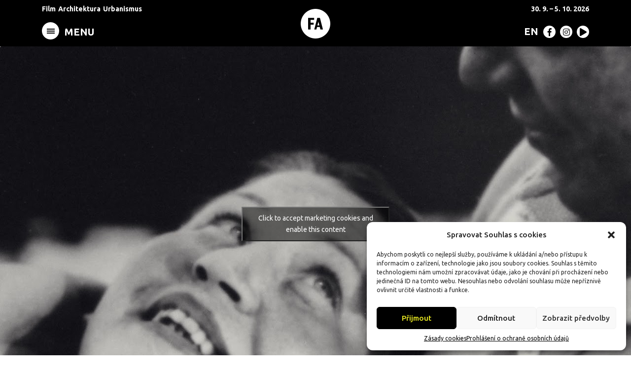

--- FILE ---
content_type: text/html; charset=UTF-8
request_url: https://filmarchitektura.cz/program/aalto/
body_size: 12792
content:
<!DOCTYPE html>
<html xmlns="http://www.w3.org/1999/xhtml" xml:lang="cs" lang="cs">
<head>
	<meta charset="utf-8">
	<meta http-equiv="x-ua-compatible" content="ie=edge">
	<meta name="viewport" content="width=device-width, initial-scale=1">
	<meta name="description" content="">
	<meta name="author" content="Tomáš Potěšil / www.potesil.com">
	<meta name="url" content="http://www.filmarchitektura.cz">
	<title>Aalto &#8212; Festival Film a architektura</title>
	<link rel="apple-touch-icon" sizes="180x180" href="https://filmarchitektura.cz/wp-content/themes/film-architektura/img/apple-touch-icon.png">
	<link rel="icon" type="image/png" sizes="32x32" href="https://filmarchitektura.cz/wp-content/themes/film-architektura/img/favicon-32x32.png">
	<link rel="icon" type="image/png" sizes="16x16" href="https://filmarchitektura.cz/wp-content/themes/film-architektura/img/favicon-16x16.png">
	<link rel="manifest" href="https://filmarchitektura.cz/wp-content/themes/film-architektura/img/site.webmanifest">
	<link rel="stylesheet" href="https://filmarchitektura.cz/wp-content/themes/film-architektura/css/bootstrap.min.css">
	<link rel="stylesheet" href="https://filmarchitektura.cz/wp-content/themes/film-architektura/css/slick.css">
	<link rel="stylesheet" href="https://filmarchitektura.cz/wp-content/themes/film-architektura/css/slick-theme.css">
	<link rel="stylesheet" href="https://filmarchitektura.cz/wp-content/themes/film-architektura/css/chocolat.css">
	<link rel="stylesheet" href="https://filmarchitektura.cz/wp-content/themes/film-architektura/css/addtohomescreen.css">
	<link rel="stylesheet" href="https://use.fontawesome.com/releases/v5.1.1/css/all.css" integrity="sha384-O8whS3fhG2OnA5Kas0Y9l3cfpmYjapjI0E4theH4iuMD+pLhbf6JI0jIMfYcK3yZ" crossorigin="anonymous">
	<link rel="stylesheet" href="https://filmarchitektura.cz/wp-content/themes/film-architektura/style.css">
	<meta name='robots' content='index, follow, max-image-preview:large, max-snippet:-1, max-video-preview:-1' />
	<style>img:is([sizes="auto" i], [sizes^="auto," i]) { contain-intrinsic-size: 3000px 1500px }</style>
	<link rel="alternate" hreflang="cs" href="https://filmarchitektura.cz/program/aalto/" />
<link rel="alternate" hreflang="en" href="https://filmarchitektura.cz/en/program/aalto/" />
<link rel="alternate" hreflang="x-default" href="https://filmarchitektura.cz/program/aalto/" />
<script type="text/javascript">function rgmkInitGoogleMaps(){window.rgmkGoogleMapsCallback=true;try{jQuery(document).trigger("rgmkGoogleMapsLoad")}catch(err){}}</script>
	<!-- This site is optimized with the Yoast SEO plugin v26.3 - https://yoast.com/wordpress/plugins/seo/ -->
	<link rel="canonical" href="https://filmarchitektura.cz/program/aalto/" />
	<meta property="og:locale" content="cs_CZ" />
	<meta property="og:type" content="article" />
	<meta property="og:title" content="Aalto &#8212; Festival Film a architektura" />
	<meta property="og:description" content="St 30/09/2020 - St 07/10/2020 @ Celý den - Nejnovější film o legendě moderní architektury. Alvar Aalto společně se svou ženou, kreativní partnerkou a architektkou Aino Aalto budoval nelehkou, ale důležitou cestu k moderní podobě architektonické krajiny. Z tohoto láskyplného spojení vzájemné inspirace vznikly po celém světě ikonické budovy specifické svými organickými tvary a přírodními materiály, které obdivujeme dodnes. Snímek bude uveden krátkou přednáškou [...]" />
	<meta property="og:url" content="https://filmarchitektura.cz/program/aalto/" />
	<meta property="og:site_name" content="Festival Film a architektura" />
	<meta property="article:publisher" content="https://www.facebook.com/www.denarchitektury.cz/" />
	<meta property="article:modified_time" content="2023-02-02T15:56:27+00:00" />
	<meta property="og:image" content="https://filmarchitektura.cz/wp-content/uploads/2020/08/aalto_2.jpg" />
	<meta property="og:image:width" content="1000" />
	<meta property="og:image:height" content="1333" />
	<meta property="og:image:type" content="image/jpeg" />
	<meta name="twitter:card" content="summary_large_image" />
	<meta name="twitter:label1" content="Odhadovaná doba čtení" />
	<meta name="twitter:data1" content="1 minuta" />
	<script type="application/ld+json" class="yoast-schema-graph">{"@context":"https://schema.org","@graph":[{"@type":"WebPage","@id":"https://filmarchitektura.cz/program/aalto/","url":"https://filmarchitektura.cz/program/aalto/","name":"Aalto &#8212; Festival Film a architektura","isPartOf":{"@id":"https://filmarchitektura.cz/#website"},"primaryImageOfPage":{"@id":"https://filmarchitektura.cz/program/aalto/#primaryimage"},"image":{"@id":"https://filmarchitektura.cz/program/aalto/#primaryimage"},"thumbnailUrl":"https://filmarchitektura.cz/wp-content/uploads/2020/08/aalto_2.jpg","datePublished":"2020-08-18T22:09:56+00:00","dateModified":"2023-02-02T15:56:27+00:00","breadcrumb":{"@id":"https://filmarchitektura.cz/program/aalto/#breadcrumb"},"inLanguage":"cs","potentialAction":[{"@type":"ReadAction","target":["https://filmarchitektura.cz/program/aalto/"]}]},{"@type":"ImageObject","inLanguage":"cs","@id":"https://filmarchitektura.cz/program/aalto/#primaryimage","url":"https://filmarchitektura.cz/wp-content/uploads/2020/08/aalto_2.jpg","contentUrl":"https://filmarchitektura.cz/wp-content/uploads/2020/08/aalto_2.jpg","width":"1000","height":"1333"},{"@type":"BreadcrumbList","@id":"https://filmarchitektura.cz/program/aalto/#breadcrumb","itemListElement":[{"@type":"ListItem","position":1,"name":"Domů","item":"https://filmarchitektura.cz/"},{"@type":"ListItem","position":2,"name":"Aalto"}]},{"@type":"WebSite","@id":"https://filmarchitektura.cz/#website","url":"https://filmarchitektura.cz/","name":"Festival Film a architektura","description":"30. 9. – 5. 10. 2026","potentialAction":[{"@type":"SearchAction","target":{"@type":"EntryPoint","urlTemplate":"https://filmarchitektura.cz/?s={search_term_string}"},"query-input":{"@type":"PropertyValueSpecification","valueRequired":true,"valueName":"search_term_string"}}],"inLanguage":"cs"}]}</script>
	<!-- / Yoast SEO plugin. -->


<link rel='stylesheet' id='wp-block-library-css' href='https://filmarchitektura.cz/wp-includes/css/dist/block-library/style.min.css' type='text/css' media='all' />
<style id='classic-theme-styles-inline-css' type='text/css'>
/*! This file is auto-generated */
.wp-block-button__link{color:#fff;background-color:#32373c;border-radius:9999px;box-shadow:none;text-decoration:none;padding:calc(.667em + 2px) calc(1.333em + 2px);font-size:1.125em}.wp-block-file__button{background:#32373c;color:#fff;text-decoration:none}
</style>
<style id='global-styles-inline-css' type='text/css'>
:root{--wp--preset--aspect-ratio--square: 1;--wp--preset--aspect-ratio--4-3: 4/3;--wp--preset--aspect-ratio--3-4: 3/4;--wp--preset--aspect-ratio--3-2: 3/2;--wp--preset--aspect-ratio--2-3: 2/3;--wp--preset--aspect-ratio--16-9: 16/9;--wp--preset--aspect-ratio--9-16: 9/16;--wp--preset--color--black: #000000;--wp--preset--color--cyan-bluish-gray: #abb8c3;--wp--preset--color--white: #ffffff;--wp--preset--color--pale-pink: #f78da7;--wp--preset--color--vivid-red: #cf2e2e;--wp--preset--color--luminous-vivid-orange: #ff6900;--wp--preset--color--luminous-vivid-amber: #fcb900;--wp--preset--color--light-green-cyan: #7bdcb5;--wp--preset--color--vivid-green-cyan: #00d084;--wp--preset--color--pale-cyan-blue: #8ed1fc;--wp--preset--color--vivid-cyan-blue: #0693e3;--wp--preset--color--vivid-purple: #9b51e0;--wp--preset--gradient--vivid-cyan-blue-to-vivid-purple: linear-gradient(135deg,rgba(6,147,227,1) 0%,rgb(155,81,224) 100%);--wp--preset--gradient--light-green-cyan-to-vivid-green-cyan: linear-gradient(135deg,rgb(122,220,180) 0%,rgb(0,208,130) 100%);--wp--preset--gradient--luminous-vivid-amber-to-luminous-vivid-orange: linear-gradient(135deg,rgba(252,185,0,1) 0%,rgba(255,105,0,1) 100%);--wp--preset--gradient--luminous-vivid-orange-to-vivid-red: linear-gradient(135deg,rgba(255,105,0,1) 0%,rgb(207,46,46) 100%);--wp--preset--gradient--very-light-gray-to-cyan-bluish-gray: linear-gradient(135deg,rgb(238,238,238) 0%,rgb(169,184,195) 100%);--wp--preset--gradient--cool-to-warm-spectrum: linear-gradient(135deg,rgb(74,234,220) 0%,rgb(151,120,209) 20%,rgb(207,42,186) 40%,rgb(238,44,130) 60%,rgb(251,105,98) 80%,rgb(254,248,76) 100%);--wp--preset--gradient--blush-light-purple: linear-gradient(135deg,rgb(255,206,236) 0%,rgb(152,150,240) 100%);--wp--preset--gradient--blush-bordeaux: linear-gradient(135deg,rgb(254,205,165) 0%,rgb(254,45,45) 50%,rgb(107,0,62) 100%);--wp--preset--gradient--luminous-dusk: linear-gradient(135deg,rgb(255,203,112) 0%,rgb(199,81,192) 50%,rgb(65,88,208) 100%);--wp--preset--gradient--pale-ocean: linear-gradient(135deg,rgb(255,245,203) 0%,rgb(182,227,212) 50%,rgb(51,167,181) 100%);--wp--preset--gradient--electric-grass: linear-gradient(135deg,rgb(202,248,128) 0%,rgb(113,206,126) 100%);--wp--preset--gradient--midnight: linear-gradient(135deg,rgb(2,3,129) 0%,rgb(40,116,252) 100%);--wp--preset--font-size--small: 13px;--wp--preset--font-size--medium: 20px;--wp--preset--font-size--large: 36px;--wp--preset--font-size--x-large: 42px;--wp--preset--spacing--20: 0.44rem;--wp--preset--spacing--30: 0.67rem;--wp--preset--spacing--40: 1rem;--wp--preset--spacing--50: 1.5rem;--wp--preset--spacing--60: 2.25rem;--wp--preset--spacing--70: 3.38rem;--wp--preset--spacing--80: 5.06rem;--wp--preset--shadow--natural: 6px 6px 9px rgba(0, 0, 0, 0.2);--wp--preset--shadow--deep: 12px 12px 50px rgba(0, 0, 0, 0.4);--wp--preset--shadow--sharp: 6px 6px 0px rgba(0, 0, 0, 0.2);--wp--preset--shadow--outlined: 6px 6px 0px -3px rgba(255, 255, 255, 1), 6px 6px rgba(0, 0, 0, 1);--wp--preset--shadow--crisp: 6px 6px 0px rgba(0, 0, 0, 1);}:where(.is-layout-flex){gap: 0.5em;}:where(.is-layout-grid){gap: 0.5em;}body .is-layout-flex{display: flex;}.is-layout-flex{flex-wrap: wrap;align-items: center;}.is-layout-flex > :is(*, div){margin: 0;}body .is-layout-grid{display: grid;}.is-layout-grid > :is(*, div){margin: 0;}:where(.wp-block-columns.is-layout-flex){gap: 2em;}:where(.wp-block-columns.is-layout-grid){gap: 2em;}:where(.wp-block-post-template.is-layout-flex){gap: 1.25em;}:where(.wp-block-post-template.is-layout-grid){gap: 1.25em;}.has-black-color{color: var(--wp--preset--color--black) !important;}.has-cyan-bluish-gray-color{color: var(--wp--preset--color--cyan-bluish-gray) !important;}.has-white-color{color: var(--wp--preset--color--white) !important;}.has-pale-pink-color{color: var(--wp--preset--color--pale-pink) !important;}.has-vivid-red-color{color: var(--wp--preset--color--vivid-red) !important;}.has-luminous-vivid-orange-color{color: var(--wp--preset--color--luminous-vivid-orange) !important;}.has-luminous-vivid-amber-color{color: var(--wp--preset--color--luminous-vivid-amber) !important;}.has-light-green-cyan-color{color: var(--wp--preset--color--light-green-cyan) !important;}.has-vivid-green-cyan-color{color: var(--wp--preset--color--vivid-green-cyan) !important;}.has-pale-cyan-blue-color{color: var(--wp--preset--color--pale-cyan-blue) !important;}.has-vivid-cyan-blue-color{color: var(--wp--preset--color--vivid-cyan-blue) !important;}.has-vivid-purple-color{color: var(--wp--preset--color--vivid-purple) !important;}.has-black-background-color{background-color: var(--wp--preset--color--black) !important;}.has-cyan-bluish-gray-background-color{background-color: var(--wp--preset--color--cyan-bluish-gray) !important;}.has-white-background-color{background-color: var(--wp--preset--color--white) !important;}.has-pale-pink-background-color{background-color: var(--wp--preset--color--pale-pink) !important;}.has-vivid-red-background-color{background-color: var(--wp--preset--color--vivid-red) !important;}.has-luminous-vivid-orange-background-color{background-color: var(--wp--preset--color--luminous-vivid-orange) !important;}.has-luminous-vivid-amber-background-color{background-color: var(--wp--preset--color--luminous-vivid-amber) !important;}.has-light-green-cyan-background-color{background-color: var(--wp--preset--color--light-green-cyan) !important;}.has-vivid-green-cyan-background-color{background-color: var(--wp--preset--color--vivid-green-cyan) !important;}.has-pale-cyan-blue-background-color{background-color: var(--wp--preset--color--pale-cyan-blue) !important;}.has-vivid-cyan-blue-background-color{background-color: var(--wp--preset--color--vivid-cyan-blue) !important;}.has-vivid-purple-background-color{background-color: var(--wp--preset--color--vivid-purple) !important;}.has-black-border-color{border-color: var(--wp--preset--color--black) !important;}.has-cyan-bluish-gray-border-color{border-color: var(--wp--preset--color--cyan-bluish-gray) !important;}.has-white-border-color{border-color: var(--wp--preset--color--white) !important;}.has-pale-pink-border-color{border-color: var(--wp--preset--color--pale-pink) !important;}.has-vivid-red-border-color{border-color: var(--wp--preset--color--vivid-red) !important;}.has-luminous-vivid-orange-border-color{border-color: var(--wp--preset--color--luminous-vivid-orange) !important;}.has-luminous-vivid-amber-border-color{border-color: var(--wp--preset--color--luminous-vivid-amber) !important;}.has-light-green-cyan-border-color{border-color: var(--wp--preset--color--light-green-cyan) !important;}.has-vivid-green-cyan-border-color{border-color: var(--wp--preset--color--vivid-green-cyan) !important;}.has-pale-cyan-blue-border-color{border-color: var(--wp--preset--color--pale-cyan-blue) !important;}.has-vivid-cyan-blue-border-color{border-color: var(--wp--preset--color--vivid-cyan-blue) !important;}.has-vivid-purple-border-color{border-color: var(--wp--preset--color--vivid-purple) !important;}.has-vivid-cyan-blue-to-vivid-purple-gradient-background{background: var(--wp--preset--gradient--vivid-cyan-blue-to-vivid-purple) !important;}.has-light-green-cyan-to-vivid-green-cyan-gradient-background{background: var(--wp--preset--gradient--light-green-cyan-to-vivid-green-cyan) !important;}.has-luminous-vivid-amber-to-luminous-vivid-orange-gradient-background{background: var(--wp--preset--gradient--luminous-vivid-amber-to-luminous-vivid-orange) !important;}.has-luminous-vivid-orange-to-vivid-red-gradient-background{background: var(--wp--preset--gradient--luminous-vivid-orange-to-vivid-red) !important;}.has-very-light-gray-to-cyan-bluish-gray-gradient-background{background: var(--wp--preset--gradient--very-light-gray-to-cyan-bluish-gray) !important;}.has-cool-to-warm-spectrum-gradient-background{background: var(--wp--preset--gradient--cool-to-warm-spectrum) !important;}.has-blush-light-purple-gradient-background{background: var(--wp--preset--gradient--blush-light-purple) !important;}.has-blush-bordeaux-gradient-background{background: var(--wp--preset--gradient--blush-bordeaux) !important;}.has-luminous-dusk-gradient-background{background: var(--wp--preset--gradient--luminous-dusk) !important;}.has-pale-ocean-gradient-background{background: var(--wp--preset--gradient--pale-ocean) !important;}.has-electric-grass-gradient-background{background: var(--wp--preset--gradient--electric-grass) !important;}.has-midnight-gradient-background{background: var(--wp--preset--gradient--midnight) !important;}.has-small-font-size{font-size: var(--wp--preset--font-size--small) !important;}.has-medium-font-size{font-size: var(--wp--preset--font-size--medium) !important;}.has-large-font-size{font-size: var(--wp--preset--font-size--large) !important;}.has-x-large-font-size{font-size: var(--wp--preset--font-size--x-large) !important;}
:where(.wp-block-post-template.is-layout-flex){gap: 1.25em;}:where(.wp-block-post-template.is-layout-grid){gap: 1.25em;}
:where(.wp-block-columns.is-layout-flex){gap: 2em;}:where(.wp-block-columns.is-layout-grid){gap: 2em;}
:root :where(.wp-block-pullquote){font-size: 1.5em;line-height: 1.6;}
</style>
<link rel='stylesheet' id='events-manager-css' href='https://filmarchitektura.cz/wp-content/plugins/events-manager/includes/css/events_manager.css' type='text/css' media='all' />
<link rel='stylesheet' id='related-posts-by-taxonomy-css' href='https://filmarchitektura.cz/wp-content/plugins/related-posts-by-taxonomy/includes/assets/css/styles.css' type='text/css' media='all' />
<link rel='stylesheet' id='cmplz-general-css' href='https://filmarchitektura.cz/wp-content/plugins/complianz-gdpr-premium/assets/css/cookieblocker.min.css' type='text/css' media='all' />
<script type="text/javascript" src="https://filmarchitektura.cz/wp-includes/js/jquery/jquery.min.js" id="jquery-core-js"></script>
<script type="text/javascript" src="https://filmarchitektura.cz/wp-includes/js/jquery/jquery-migrate.min.js" id="jquery-migrate-js"></script>
<script type="text/javascript" src="https://filmarchitektura.cz/wp-includes/js/jquery/ui/core.min.js" id="jquery-ui-core-js"></script>
<script type="text/javascript" src="https://filmarchitektura.cz/wp-includes/js/jquery/ui/mouse.min.js" id="jquery-ui-mouse-js"></script>
<script type="text/javascript" src="https://filmarchitektura.cz/wp-includes/js/jquery/ui/sortable.min.js" id="jquery-ui-sortable-js"></script>
<script type="text/javascript" src="https://filmarchitektura.cz/wp-includes/js/jquery/ui/datepicker.min.js" id="jquery-ui-datepicker-js"></script>
<script type="text/javascript" id="jquery-ui-datepicker-js-after">
/* <![CDATA[ */
jQuery(function(jQuery){jQuery.datepicker.setDefaults({"closeText":"Zav\u0159\u00edt","currentText":"Dnes","monthNames":["Leden","\u00danor","B\u0159ezen","Duben","Kv\u011bten","\u010cerven","\u010cervenec","Srpen","Z\u00e1\u0159\u00ed","\u0158\u00edjen","Listopad","Prosinec"],"monthNamesShort":["Led","\u00dano","B\u0159e","Dub","Kv\u011b","\u010cvn","\u010cvc","Srp","Z\u00e1\u0159","\u0158\u00edj","Lis","Pro"],"nextText":"Dal\u0161\u00ed","prevText":"P\u0159edchoz\u00ed","dayNames":["Ned\u011ble","Pond\u011bl\u00ed","\u00dater\u00fd","St\u0159eda","\u010ctvrtek","P\u00e1tek","Sobota"],"dayNamesShort":["Ne","Po","\u00dat","St","\u010ct","P\u00e1","So"],"dayNamesMin":["Ne","Po","\u00dat","St","\u010ct","P\u00e1","So"],"dateFormat":"d.mm.yy","firstDay":1,"isRTL":false});});
/* ]]> */
</script>
<script type="text/javascript" src="https://filmarchitektura.cz/wp-includes/js/jquery/ui/menu.min.js" id="jquery-ui-menu-js"></script>
<script type="text/javascript" src="https://filmarchitektura.cz/wp-includes/js/dist/dom-ready.min.js" id="wp-dom-ready-js"></script>
<script type="text/javascript" src="https://filmarchitektura.cz/wp-includes/js/dist/hooks.min.js" id="wp-hooks-js"></script>
<script type="text/javascript" src="https://filmarchitektura.cz/wp-includes/js/dist/i18n.min.js" id="wp-i18n-js"></script>
<script type="text/javascript" id="wp-i18n-js-after">
/* <![CDATA[ */
wp.i18n.setLocaleData( { 'text direction\u0004ltr': [ 'ltr' ] } );
/* ]]> */
</script>
<script type="text/javascript" id="wp-a11y-js-translations">
/* <![CDATA[ */
( function( domain, translations ) {
	var localeData = translations.locale_data[ domain ] || translations.locale_data.messages;
	localeData[""].domain = domain;
	wp.i18n.setLocaleData( localeData, domain );
} )( "default", {"translation-revision-date":"2025-09-09 08:25:54+0000","generator":"GlotPress\/4.0.1","domain":"messages","locale_data":{"messages":{"":{"domain":"messages","plural-forms":"nplurals=3; plural=(n == 1) ? 0 : ((n >= 2 && n <= 4) ? 1 : 2);","lang":"cs_CZ"},"Notifications":["Ozn\u00e1men\u00ed"]}},"comment":{"reference":"wp-includes\/js\/dist\/a11y.js"}} );
/* ]]> */
</script>
<script type="text/javascript" src="https://filmarchitektura.cz/wp-includes/js/dist/a11y.min.js" id="wp-a11y-js"></script>
<script type="text/javascript" src="https://filmarchitektura.cz/wp-includes/js/jquery/ui/autocomplete.min.js" id="jquery-ui-autocomplete-js"></script>
<script type="text/javascript" src="https://filmarchitektura.cz/wp-includes/js/jquery/ui/resizable.min.js" id="jquery-ui-resizable-js"></script>
<script type="text/javascript" src="https://filmarchitektura.cz/wp-includes/js/jquery/ui/draggable.min.js" id="jquery-ui-draggable-js"></script>
<script type="text/javascript" src="https://filmarchitektura.cz/wp-includes/js/jquery/ui/controlgroup.min.js" id="jquery-ui-controlgroup-js"></script>
<script type="text/javascript" src="https://filmarchitektura.cz/wp-includes/js/jquery/ui/checkboxradio.min.js" id="jquery-ui-checkboxradio-js"></script>
<script type="text/javascript" src="https://filmarchitektura.cz/wp-includes/js/jquery/ui/button.min.js" id="jquery-ui-button-js"></script>
<script type="text/javascript" src="https://filmarchitektura.cz/wp-includes/js/jquery/ui/dialog.min.js" id="jquery-ui-dialog-js"></script>
<script type="text/javascript" id="events-manager-js-extra">
/* <![CDATA[ */
var EM = {"ajaxurl":"https:\/\/filmarchitektura.cz\/wp-admin\/admin-ajax.php?em_lang=cs_CZ&lang=cs","locationajaxurl":"https:\/\/filmarchitektura.cz\/wp-admin\/admin-ajax.php?action=locations_search&em_lang=cs_CZ&lang=cs","firstDay":"1","locale":"cs","dateFormat":"dd.mm.yy","ui_css":"https:\/\/filmarchitektura.cz\/wp-content\/plugins\/events-manager\/includes\/css\/jquery-ui.min.css","show24hours":"1","is_ssl":"1","google_maps_api":"AIzaSyDpPIGCPkNgg8qhI-X_umjTClhSh3UB6j8","bookingInProgress":"Po\u010dkejte pros\u00edm, rezervace je odes\u00edl\u00e1na.","tickets_save":"Ulo\u017eit l\u00edstek\/vstupenku","bookingajaxurl":"https:\/\/filmarchitektura.cz\/wp-admin\/admin-ajax.php?em_lang=cs_CZ&lang=cs","bookings_export_save":"Exportovat rezervace","bookings_settings_save":"Ulo\u017eit nastaven\u00ed","booking_delete":"Jste si jisti smaz\u00e1n\u00edm?","booking_offset":"30","bb_full":"Vyprod\u00e1no","bb_book":"rezervovat","bb_booking":"Rezervuji...","bb_booked":"Rezervace odesl\u00e1no","bb_error":"Rezervace chyba. Zkusit znovu?","bb_cancel":"zru\u0161it","bb_canceling":"Stornuji...","bb_cancelled":"Zru\u0161eno","bb_cancel_error":"Stornov\u00e1n\u00ed chyba. Zkusit znovu?","txt_searching":"Vyhled\u00e1v\u00e1n\u00ed ...","txt_loading":"Na\u010d\u00edt\u00e1n\u00ed\u2026"};
/* ]]> */
</script>
<script type="text/javascript" src="https://filmarchitektura.cz/wp-content/plugins/events-manager/includes/js/events-manager.js" id="events-manager-js"></script>
<script type="text/javascript" id="snazzymaps-js-js-extra">
/* <![CDATA[ */
var SnazzyDataForSnazzyMaps = [];
SnazzyDataForSnazzyMaps={"id":37,"name":"Lunar Landscape","description":"A cool style with inverted lightness. The dark grey-blue water color contrasts well with blacks and greys. Great for dark websites with a bit of color.","url":"https:\/\/snazzymaps.com\/style\/37\/lunar-landscape","imageUrl":"https:\/\/snazzy-maps-cdn.azureedge.net\/assets\/37-lunar-landscape.png?v=20170626074350","json":"[{\"stylers\":[{\"hue\":\"#ff1a00\"},{\"invert_lightness\":true},{\"saturation\":-100},{\"lightness\":33},{\"gamma\":0.5}]},{\"featureType\":\"water\",\"elementType\":\"geometry\",\"stylers\":[{\"color\":\"#2D333C\"}]}]","views":58113,"favorites":302,"createdBy":{"name":"Anonymous","url":null},"createdOn":"2013-11-12T18:14:40.277","tags":["dark","greyscale"],"colors":["black","blue","gray"]};
/* ]]> */
</script>
<script type="text/javascript" src="https://filmarchitektura.cz/wp-content/plugins/snazzy-maps/snazzymaps.js" id="snazzymaps-js-js"></script>
<link rel="https://api.w.org/" href="https://filmarchitektura.cz/wp-json/" /><link rel="EditURI" type="application/rsd+xml" title="RSD" href="https://filmarchitektura.cz/xmlrpc.php?rsd" />
<link rel="alternate" title="oEmbed (JSON)" type="application/json+oembed" href="https://filmarchitektura.cz/wp-json/oembed/1.0/embed?url=https%3A%2F%2Ffilmarchitektura.cz%2Fprogram%2Faalto%2F" />
<link rel="alternate" title="oEmbed (XML)" type="text/xml+oembed" href="https://filmarchitektura.cz/wp-json/oembed/1.0/embed?url=https%3A%2F%2Ffilmarchitektura.cz%2Fprogram%2Faalto%2F&#038;format=xml" />
<meta name="generator" content="WPML ver:4.8.4 stt:9,1;" />
<style>.cmplz-hidden{display:none!important;}</style>	<!-- Global site tag (gtag.js) - Google Analytics -->
<script type="text/plain" data-service="google-analytics" data-category="statistics" async src="https://www.googletagmanager.com/gtag/js?id=UA-148816557-1"></script>
<script>
  window.dataLayer = window.dataLayer || [];
  function gtag(){dataLayer.push(arguments);}
  gtag('js', new Date());

  gtag('config', 'UA-148816557-1');
</script>
<!-- Google tag (gtag.js) --> <script type="text/plain" data-service="google-analytics" data-category="statistics" async src="https://www.googletagmanager.com/gtag/js?id=G-4SPCSD2VY3"></script> <script> window.dataLayer = window.dataLayer || []; function gtag(){dataLayer.push(arguments);} gtag('js', new Date()); gtag('config', 'G-4SPCSD2VY3'); </script>
</head>
<body data-cmplz=1 class="wp-singular event-template-default single single-event postid-1527 wp-theme-film-architektura">
	<header>
		<div class="container">
			<ul class="list-inline page-description">
				<li class="list-inline-item">
					Film				</li>
				<li class="list-inline-item">
					Architektura				</li>
				<li class="list-inline-item">
					Urbanismus				</li>
			</ul>
			<div class="term">
				30. 9. – 5. 10. 2026			</div>
			<div class="clearfix"></div>
			<nav>
				<div class="logo">
					<a href="https://filmarchitektura.cz">
						<img class="logo" src="https://filmarchitektura.cz/wp-content/themes/film-architektura/img/logo-fa.svg" alt="Film a Architektura logo" />
					</a>
				</div>
				<div id="sidebar-open" class="menu toggler">
					<div class="hamburger">
						<span></span>
						<span></span>
						<span></span>
					</div>
				</div>
				<div id="sidebar" class="menu sidenav">
					<div id="sidebar-close" class="toggler">
						<div class="hamburger">
							<span></span>
							<span></span>
						</div>
					</div>
					<ul id="menu-hlavni-navigace" class="navigation list-unstyled"><li id="menu-item-4347" class="menu-item menu-item-type-post_type menu-item-object-page menu-item-home menu-item-4347 nav-item"><a href="https://filmarchitektura.cz/">Úvodní stránka</a></li>
<li id="menu-item-7410" class="menu-item menu-item-type-post_type menu-item-object-page menu-item-7410 nav-item"><a href="https://filmarchitektura.cz/program/">Program</a></li>
<li id="menu-item-4350" class="menu-item menu-item-type-post_type menu-item-object-page menu-item-4350 nav-item"><a href="https://filmarchitektura.cz/festival/o-nas/">O nás</a></li>
<li id="menu-item-4381" class="menu-item menu-item-type-post_type menu-item-object-page menu-item-4381 nav-item"><a href="https://filmarchitektura.cz/festival/pro-media/">Pro média</a></li>
<li id="menu-item-6000" class="menu-item menu-item-type-post_type menu-item-object-page menu-item-6000 nav-item"><a href="https://filmarchitektura.cz/vstupenky-mista/">Vstupenky a místa</a></li>
<li id="menu-item-4352" class="menu-item menu-item-type-post_type menu-item-object-page menu-item-4352 nav-item"><a href="https://filmarchitektura.cz/festival/archiv/">Archiv</a></li>
<li id="menu-item-4353" class="menu-item menu-item-type-post_type menu-item-object-page menu-item-4353 nav-item"><a href="https://filmarchitektura.cz/festival/partneri/">Partneři</a></li>
<li id="menu-item-4354" class="menu-item menu-item-type-post_type menu-item-object-page menu-item-4354 nav-item"><a href="https://filmarchitektura.cz/kontakt/">Kontakt</a></li>
<li id="menu-item-4351" class="menu-item menu-item-type-post_type menu-item-object-page menu-item-4351 nav-item"><a href="https://filmarchitektura.cz/festival/kratke-filmy/">Krátké filmy</a></li>
<li id="menu-item-7043" class="menu-item menu-item-type-post_type menu-item-object-page menu-item-7043 nav-item"><a href="https://filmarchitektura.cz/uvodni-stranka/projekty-podporene-z-financnich-prostredku-evropske-unie/">Financováno Evropskou unií</a></li>
</ul>				</div>
				<div class="tech">
				    
<div class="wpml-ls-statics-footer wpml-ls wpml-ls-legacy-list-horizontal">
	<ul role="menu"><li class="wpml-ls-slot-footer wpml-ls-item wpml-ls-item-cs wpml-ls-current-language wpml-ls-first-item wpml-ls-item-legacy-list-horizontal" role="none">
				<a href="https://filmarchitektura.cz/program/aalto/" class="wpml-ls-link" role="menuitem" >
                                                        <img
            class="wpml-ls-flag"
            src="https://filmarchitektura.cz/wp-content/plugins/sitepress-multilingual-cms/res/flags/cs.png"
            alt=""
            width=18
            height=12
    /><span class="wpml-ls-native" role="menuitem">CZ</span></a>
			</li><li class="wpml-ls-slot-footer wpml-ls-item wpml-ls-item-en wpml-ls-last-item wpml-ls-item-legacy-list-horizontal" role="none">
				<a href="https://filmarchitektura.cz/en/program/aalto/" class="wpml-ls-link" role="menuitem"  aria-label="Switch to EN(EN)" title="Switch to EN(EN)" >
                                                        <img
            class="wpml-ls-flag"
            src="https://filmarchitektura.cz/wp-content/plugins/sitepress-multilingual-cms/res/flags/en.png"
            alt=""
            width=18
            height=12
    /><span class="wpml-ls-native" lang="en">EN</span></a>
			</li></ul>
</div>
				    <!-- ./language switcher -->
				    <ul class="list-inline social-icons">
				    	<li class="list-inline-item">
				    		<a target="_blank" href="https://www.facebook.com/filmarchitektura">
				    			<i class="fab fa-facebook-f"></i>
				    		</a>
				    	</li>
				    	<li class="list-inline-item">
				    		<a target="_blank" href="https://www.instagram.com/kruh_cz/">
				    			<i class="fab fa-instagram"></i>
				    		</a>
				    	</li>
				    	<li class="list-inline-item">
				    		<a target="_blank" href="https://www.youtube.com/channel/UCIyl_s995orvt-P0HqXSFmQ">
				    			<i class="fas fa-play"></i>
				    		</a>
				    	</li>
				    </ul>
				    <!-- ./ social icons -->
				    <div class="clearfix"></div>
				</div>
				<!-- ./tech -->
		    </nav>
		    <!-- ./navigation -->
		</div>
	</header>
	<!-- ./header -->	<div class="content-container">
		<div class="event-header" style="background-image:url(https://filmarchitektura.cz/wp-content/uploads/2020/08/aalto.png)">
							<iframe data-placeholder-image="https://filmarchitektura.cz/wp-content/uploads/complianz/placeholders/youtubesPkvliGQj54-maxresdefault.jpg" data-category="marketing" data-service="youtube" class="cmplz-placeholder-element cmplz-iframe cmplz-iframe-styles cmplz-video " data-cmplz-target="src" data-src-cmplz="https://www.youtube.com/embed/sPkvliGQj54?feature=oembed" title="AALTO (English trailer)" width="889" height="500"  src="about:blank"  frameborder="0" allow="accelerometer; autoplay; clipboard-write; encrypted-media; gyroscope; picture-in-picture; web-share" referrerpolicy="strict-origin-when-cross-origin" allowfullscreen></iframe>					</div>
			<div class="container">
				<div class="row">
					<div class="col-md-4 col-lg-3 order-md-1 order-2">
						<div class="sidebar">
							<h1>
								Aalto							</h1>
															<ul class="list-inline">
																												<li class="list-inline-item">
											<span>Finsko</span>										</li>
																												<li class="list-inline-item">
											2020										</li>
																												<li class="list-inline-item">
											59 min
										</li>
																												<li class="list-inline-item">
											<span>anglicky</span><span>finsky</span>										</li>
																												<li class="list-inline-item">
											<span>anglické titulky</span>										</li>
																	</ul>
								<div class="clearfix"></div>
																					    <div class="creator">
							    	<div class="author">
							    									    		<span>
							    										    			Virpi Suutari							    		</span>
							    	</div>
							    								    </div>
							    													</div>
						<ul class="list-inline share">
							<li class="list-inline-item">
								Sdílet:
							</li>
							<li class="list-inline-item">
								<a target="_blank" href="https://twitter.com/share?url=https://filmarchitektura.cz/program/aalto/&related=twitterapi%2Ctwitter%2Cdemo&text=Aalto" title="Sdílet na Twitter">
									TW
								</a>
							</li>
							<li class="list-inline-item">
								<a target="_blank" href="https://www.facebook.com/sharer/sharer.php?u=https://filmarchitektura.cz/program/aalto/" title="Sdílet na Facebook">
									FB
								</a>
							</li>
						</ul>
						<!-- ./share -->
					</div>
					<div class="col-md-8 col-lg-9 order-1">
						<div class="content">
																							
							<article class="event">
								
									<p><span style="text-decoration: underline;"><span style="font-weight: 400;">Nejnovější film o legendě moderní architektury.</span></span></p>
<p><span style="font-weight: 400;">Alvar Aalto společně se svou ženou, kreativní partnerkou a architektkou Aino Aalto budoval nelehkou, ale důležitou cestu k moderní podobě architektonické krajiny. Z tohoto láskyplného spojení vzájemné inspirace vznikly po celém světě ikonické budovy specifické svými organickými tvary a přírodními materiály, které obdivujeme dodnes.</span></p>
<p>Snímek bude uveden krátkou přednáškou teoretika designu a architektury Adama Štěcha.</p>

															</article>

															<div class="photogallery chocolat-parent">
								    <div class="row">
								        								            <div class="col-6 col-lg-3">
								            	<div class="image" style="background-image: url(https://filmarchitektura.cz/wp-content/uploads/2020/08/aalto_poster-500x500.jpg)">
								                	<a class="chocolat-image" href="https://filmarchitektura.cz/wp-content/uploads/2020/08/aalto_poster.jpg"></a>
								                </div>
								            </div>
								        								    </div>
								</div>
							
													</div>
					</div>
				</div>
							</div>
			<!-- ./container -->
	</div>
	<!-- ./content container -->
	<footer>
		<div class="container">
			<div class="footer-menu">
				<span>
					Naše projekty				</span>
				<ul id="menu-paticka" class="list-unstyled"><li id="menu-item-2689" class="menu-item menu-item-type-custom menu-item-object-custom menu-item-2689"><a target="_blank" href="https://www.filmarchitektura.cz">Film a architektura</a></li>
<li id="menu-item-2690" class="menu-item menu-item-type-custom menu-item-object-custom menu-item-2690"><a target="_blank" href="https://www.denarchitektury.cz">Den architektury</a></li>
<li id="menu-item-2691" class="menu-item menu-item-type-custom menu-item-object-custom menu-item-2691"><a target="_blank" href="http://kruh.info">Přednášky</a></li>
<li id="menu-item-6179" class="smaller menu-item menu-item-type-post_type menu-item-object-page menu-item-6179"><a rel="privacy-policy" href="https://filmarchitektura.cz/prohlaseni-o-ochrane-osobnich-udaju-eu/">Prohlášení o ochraně osobních údajů (EU)</a></li>
<li id="menu-item-6180" class="smaller menu-item menu-item-type-post_type menu-item-object-page menu-item-6180"><a href="https://filmarchitektura.cz/zasady-cookies-eu/">Zásady cookies (EU)</a></li>
</ul>			</div>
			<!-- ./footer menu -->
						<div id="mailchimp-form">
				<script>
        			(function (w,d,s,o,f,js,fjs) {
            			w['ecm-widget']=o;w[o] = w[o] || function () { (w[o].q = w[o].q || []).push(arguments) };
            			js = d.createElement(s), fjs = d.getElementsByTagName(s)[0];
            			js.id = '3-b6fcc542fb021c84fdaff536dd0a74a1'; js.dataset.a = 'kruh'; js.src = f; js.async = 1; fjs.parentNode.insertBefore(js, fjs);
        				}(window, document, 'script', 'ecmwidget', 'https://d70shl7vidtft.cloudfront.net/widget.js'));
    			</script>
            	<div id="f-3-b6fcc542fb021c84fdaff536dd0a74a1"></div>
        	</div>
        				<!-- ./loga -->
			<div class="logos">
				<ul class="list-inline">
					<li class="list-inline-item">
						<a target="_blank" href="http://www.kruh.info">
							<img src="https://filmarchitektura.cz/wp-content/themes/film-architektura/img/logo-kruh.svg" alt="Logo KRUH" />
						</a>
					</li>
					<li class="list-inline-item">
						<a target="_blank" href="http://www.denarchitektury.cz">
							<img src="https://filmarchitektura.cz/wp-content/themes/film-architektura/img/logo-da.png" alt="Logo Den Architektury" />
						</a>
					</li>
					<li class="list-inline-item">
						<a target="_blank" href="http://filmarchitektura.cz">
							<img src="https://filmarchitektura.cz/wp-content/themes/film-architektura/img/logo-fa.svg" alt="Logo Film a Architektura" />
						</a>
					</li>
				</ul>
			</div>
			<div class="send-us-film">
				<a class="btn btn-primary" href="/zaslete-film/" title="Zašlete nám svůj film">
					Zašlete nám svůj film				</a>
			</div>
		    <!-- ./send us film -->
		    <div class="clearfix"></div>
		    <div class="copyright">
		    	<span class="float-left">
		    		&copy; 2026 KRUH
		    	</span>
		    	<p class="float-right">
		    		design a kód <a target="_blank" href="http://teodorik.com">TM</a> & <a target="_blank" href="http://potesil.com">TP</a>
		    	</p>
			    <div class="clearfix"></div>
			</div>
			<!-- ./copyright -->
		</div>
	</footer>
	<!-- ./footer -->
	<div class="header-bg"></div>
	<style type="text/css">
				#sidebar-close.toggler:after {
			content: "Zavřít";
	    }
			</style>
	<script src="https://filmarchitektura.cz/wp-content/themes/film-architektura/js/jquery-3.2.1.min.js"></script>
	<script src="https://cdnjs.cloudflare.com/ajax/libs/popper.js/1.12.9/umd/popper.min.js" integrity="sha384-ApNbgh9B+Y1QKtv3Rn7W3mgPxhU9K/ScQsAP7hUibX39j7fakFPskvXusvfa0b4Q" crossorigin="anonymous"></script>
	<script src="https://filmarchitektura.cz/wp-content/themes/film-architektura/js/bootstrap.min.js"></script>
	<script src="https://filmarchitektura.cz/wp-content/themes/film-architektura/js/slick.min.js"></script>
	<script src="https://filmarchitektura.cz/wp-content/themes/film-architektura/js/jquery.chocolat.js"></script>
	<script src="https://filmarchitektura.cz/wp-content/themes/film-architektura/js/jquery.matchHeight.js"></script>
	<script src="https://filmarchitektura.cz/wp-content/themes/film-architektura/js/dragscroll.js"></script>
	<script src="https://filmarchitektura.cz/wp-content/themes/film-architektura/js/addtohomescreen.min.js"></script>
	<script src="https://filmarchitektura.cz/wp-content/themes/film-architektura/js/jquery.cookiebar.js"></script>
	<script src="https://filmarchitektura.cz/wp-content/themes/film-architektura/js/jquery-ui.js"></script>
				
	<script src="https://filmarchitektura.cz/wp-content/themes/film-architektura/js/custom.js"></script>
	<script> 
		/*jQuery(function(){
			$.cookieBar({
				message: 'Tento web využívá soubory cookies.',
				policyButton: true,
				policyText: 'Více informací',
				policyURL: '/cookies',
				acceptButton: true,
				acceptText: 'Rozumím',
				fixed: true,
				bottom: true,
				zindex: '10',
				domain: String(window.location.hostname),
				referrer: String(document.referrer)
			});
		});*/
	</script>
	<script type="speculationrules">
{"prefetch":[{"source":"document","where":{"and":[{"href_matches":"\/*"},{"not":{"href_matches":["\/wp-*.php","\/wp-admin\/*","\/wp-content\/uploads\/*","\/wp-content\/*","\/wp-content\/plugins\/*","\/wp-content\/themes\/film-architektura\/*","\/*\\?(.+)"]}},{"not":{"selector_matches":"a[rel~=\"nofollow\"]"}},{"not":{"selector_matches":".no-prefetch, .no-prefetch a"}}]},"eagerness":"conservative"}]}
</script>

<!-- Consent Management powered by Complianz | GDPR/CCPA Cookie Consent https://wordpress.org/plugins/complianz-gdpr -->
<div id="cmplz-cookiebanner-container"><div class="cmplz-cookiebanner cmplz-hidden banner-1 optin cmplz-bottom-right cmplz-categories-type-view-preferences" aria-modal="true" data-nosnippet="true" role="dialog" aria-live="polite" aria-labelledby="cmplz-header-1-optin" aria-describedby="cmplz-message-1-optin">
	<div class="cmplz-header">
		<div class="cmplz-logo"></div>
		<div class="cmplz-title" id="cmplz-header-1-optin">Spravovat Souhlas s cookies</div>
		<div class="cmplz-close" tabindex="0" role="button" aria-label="close-dialog">
			<svg aria-hidden="true" focusable="false" data-prefix="fas" data-icon="times" class="svg-inline--fa fa-times fa-w-11" role="img" xmlns="http://www.w3.org/2000/svg" viewBox="0 0 352 512"><path fill="currentColor" d="M242.72 256l100.07-100.07c12.28-12.28 12.28-32.19 0-44.48l-22.24-22.24c-12.28-12.28-32.19-12.28-44.48 0L176 189.28 75.93 89.21c-12.28-12.28-32.19-12.28-44.48 0L9.21 111.45c-12.28 12.28-12.28 32.19 0 44.48L109.28 256 9.21 356.07c-12.28 12.28-12.28 32.19 0 44.48l22.24 22.24c12.28 12.28 32.2 12.28 44.48 0L176 322.72l100.07 100.07c12.28 12.28 32.2 12.28 44.48 0l22.24-22.24c12.28-12.28 12.28-32.19 0-44.48L242.72 256z"></path></svg>
		</div>
	</div>

	<div class="cmplz-divider cmplz-divider-header"></div>
	<div class="cmplz-body">
		<div class="cmplz-message" id="cmplz-message-1-optin">Abychom poskytli co nejlepší služby, používáme k ukládání a/nebo přístupu k informacím o zařízení, technologie jako jsou soubory cookies. Souhlas s těmito technologiemi nám umožní zpracovávat údaje, jako je chování při procházení nebo jedinečná ID na tomto webu. Nesouhlas nebo odvolání souhlasu může nepříznivě ovlivnit určité vlastnosti a funkce.</div>
		<!-- categories start -->
		<div class="cmplz-categories">
			<details class="cmplz-category cmplz-functional" >
				<summary>
						<span class="cmplz-category-header">
							<span class="cmplz-category-title">Funkční</span>
							<span class='cmplz-always-active'>
								<span class="cmplz-banner-checkbox">
									<input type="checkbox"
										   id="cmplz-functional-optin"
										   data-category="cmplz_functional"
										   class="cmplz-consent-checkbox cmplz-functional"
										   size="40"
										   value="1"/>
									<label class="cmplz-label" for="cmplz-functional-optin" tabindex="0"><span class="screen-reader-text">Funkční</span></label>
								</span>
								Always active							</span>
							<span class="cmplz-icon cmplz-open">
								<svg xmlns="http://www.w3.org/2000/svg" viewBox="0 0 448 512"  height="18" ><path d="M224 416c-8.188 0-16.38-3.125-22.62-9.375l-192-192c-12.5-12.5-12.5-32.75 0-45.25s32.75-12.5 45.25 0L224 338.8l169.4-169.4c12.5-12.5 32.75-12.5 45.25 0s12.5 32.75 0 45.25l-192 192C240.4 412.9 232.2 416 224 416z"/></svg>
							</span>
						</span>
				</summary>
				<div class="cmplz-description">
					<span class="cmplz-description-functional">Technické uložení nebo přístup je nezbytně nutný pro legitimní účel umožnění použití konkrétní služby, kterou si odběratel nebo uživatel výslovně vyžádal, nebo pouze za účelem provedení přenosu sdělení prostřednictvím sítě elektronických komunikací.</span>
				</div>
			</details>

			<details class="cmplz-category cmplz-preferences" >
				<summary>
						<span class="cmplz-category-header">
							<span class="cmplz-category-title">Předvolby</span>
							<span class="cmplz-banner-checkbox">
								<input type="checkbox"
									   id="cmplz-preferences-optin"
									   data-category="cmplz_preferences"
									   class="cmplz-consent-checkbox cmplz-preferences"
									   size="40"
									   value="1"/>
								<label class="cmplz-label" for="cmplz-preferences-optin" tabindex="0"><span class="screen-reader-text">Předvolby</span></label>
							</span>
							<span class="cmplz-icon cmplz-open">
								<svg xmlns="http://www.w3.org/2000/svg" viewBox="0 0 448 512"  height="18" ><path d="M224 416c-8.188 0-16.38-3.125-22.62-9.375l-192-192c-12.5-12.5-12.5-32.75 0-45.25s32.75-12.5 45.25 0L224 338.8l169.4-169.4c12.5-12.5 32.75-12.5 45.25 0s12.5 32.75 0 45.25l-192 192C240.4 412.9 232.2 416 224 416z"/></svg>
							</span>
						</span>
				</summary>
				<div class="cmplz-description">
					<span class="cmplz-description-preferences">Technické uložení nebo přístup je nezbytný pro legitimní účel ukládání preferencí, které nejsou požadovány odběratelem nebo uživatelem.</span>
				</div>
			</details>

			<details class="cmplz-category cmplz-statistics" >
				<summary>
						<span class="cmplz-category-header">
							<span class="cmplz-category-title">Statistické</span>
							<span class="cmplz-banner-checkbox">
								<input type="checkbox"
									   id="cmplz-statistics-optin"
									   data-category="cmplz_statistics"
									   class="cmplz-consent-checkbox cmplz-statistics"
									   size="40"
									   value="1"/>
								<label class="cmplz-label" for="cmplz-statistics-optin" tabindex="0"><span class="screen-reader-text">Statistické</span></label>
							</span>
							<span class="cmplz-icon cmplz-open">
								<svg xmlns="http://www.w3.org/2000/svg" viewBox="0 0 448 512"  height="18" ><path d="M224 416c-8.188 0-16.38-3.125-22.62-9.375l-192-192c-12.5-12.5-12.5-32.75 0-45.25s32.75-12.5 45.25 0L224 338.8l169.4-169.4c12.5-12.5 32.75-12.5 45.25 0s12.5 32.75 0 45.25l-192 192C240.4 412.9 232.2 416 224 416z"/></svg>
							</span>
						</span>
				</summary>
				<div class="cmplz-description">
					<span class="cmplz-description-statistics">Technické uložení nebo přístup, který se používá výhradně pro statistické účely.</span>
					<span class="cmplz-description-statistics-anonymous">Technické uložení nebo přístup, který se používá výhradně pro anonymní statistické účely. Bez předvolání, dobrovolného plnění ze strany vašeho Poskytovatele internetových služeb nebo dalších záznamů od třetí strany nelze informace, uložené nebo získané pouze pro tento účel, obvykle použít k vaší identifikaci.</span>
				</div>
			</details>
			<details class="cmplz-category cmplz-marketing" >
				<summary>
						<span class="cmplz-category-header">
							<span class="cmplz-category-title">Marketingové</span>
							<span class="cmplz-banner-checkbox">
								<input type="checkbox"
									   id="cmplz-marketing-optin"
									   data-category="cmplz_marketing"
									   class="cmplz-consent-checkbox cmplz-marketing"
									   size="40"
									   value="1"/>
								<label class="cmplz-label" for="cmplz-marketing-optin" tabindex="0"><span class="screen-reader-text">Marketingové</span></label>
							</span>
							<span class="cmplz-icon cmplz-open">
								<svg xmlns="http://www.w3.org/2000/svg" viewBox="0 0 448 512"  height="18" ><path d="M224 416c-8.188 0-16.38-3.125-22.62-9.375l-192-192c-12.5-12.5-12.5-32.75 0-45.25s32.75-12.5 45.25 0L224 338.8l169.4-169.4c12.5-12.5 32.75-12.5 45.25 0s12.5 32.75 0 45.25l-192 192C240.4 412.9 232.2 416 224 416z"/></svg>
							</span>
						</span>
				</summary>
				<div class="cmplz-description">
					<span class="cmplz-description-marketing">Technické uložení nebo přístup je nutný k vytvoření uživatelských profilů za účelem zasílání reklamy nebo sledování uživatele na webových stránkách nebo několika webových stránkách pro podobné marketingové účely.</span>
				</div>
			</details>
		</div><!-- categories end -->
			</div>

	<div class="cmplz-links cmplz-information">
		<a class="cmplz-link cmplz-manage-options cookie-statement" href="#" data-relative_url="#cmplz-manage-consent-container">Manage options</a>
		<a class="cmplz-link cmplz-manage-third-parties cookie-statement" href="#" data-relative_url="#cmplz-cookies-overview">Manage services</a>
		<a class="cmplz-link cmplz-manage-vendors tcf cookie-statement" href="#" data-relative_url="#cmplz-tcf-wrapper">Manage vendors</a>
		<a class="cmplz-link cmplz-external cmplz-read-more-purposes tcf" target="_blank" rel="noopener noreferrer nofollow" href="https://cookiedatabase.org/tcf/purposes/">Read more about these purposes</a>
			</div>

	<div class="cmplz-divider cmplz-footer"></div>

	<div class="cmplz-buttons">
		<button class="cmplz-btn cmplz-accept">Přijmout</button>
		<button class="cmplz-btn cmplz-deny">Odmítnout</button>
		<button class="cmplz-btn cmplz-view-preferences">Zobrazit předvolby</button>
		<button class="cmplz-btn cmplz-save-preferences">Uložit předvolby</button>
		<a class="cmplz-btn cmplz-manage-options tcf cookie-statement" href="#" data-relative_url="#cmplz-manage-consent-container">Zobrazit předvolby</a>
			</div>

	<div class="cmplz-links cmplz-documents">
		<a class="cmplz-link cookie-statement" href="#" data-relative_url="">{title}</a>
		<a class="cmplz-link privacy-statement" href="#" data-relative_url="">{title}</a>
		<a class="cmplz-link impressum" href="#" data-relative_url="">{title}</a>
			</div>

</div>
</div>
					<div id="cmplz-manage-consent" data-nosnippet="true"><button class="cmplz-btn cmplz-hidden cmplz-manage-consent manage-consent-1">Spravovat souhlas</button>

</div><link rel='stylesheet' id='wpml-legacy-horizontal-list-0-css' href='https://filmarchitektura.cz/wp-content/plugins/sitepress-multilingual-cms/templates/language-switchers/legacy-list-horizontal/style.min.css' type='text/css' media='all' />
<script type="text/javascript" id="cmplz-cookiebanner-js-extra">
/* <![CDATA[ */
var complianz = {"prefix":"cmplz_","user_banner_id":"1","set_cookies":[],"block_ajax_content":"0","banner_version":"20","version":"6.3.7.2","store_consent":"1","do_not_track":"","consenttype":"optin","region":"eu","geoip":"1","dismiss_timeout":"","disable_cookiebanner":"","soft_cookiewall":"","dismiss_on_scroll":"","cookie_expiry":"365","url":"https:\/\/filmarchitektura.cz\/wp-json\/complianz\/v1\/","locale":"lang=cs&locale=cs_CZ","set_cookies_on_root":"0","cookie_domain":"","current_policy_id":"13","cookie_path":"\/","categories":{"statistics":"statistics","marketing":"marketing"},"tcf_active":"","placeholdertext":"Click to accept marketing cookies and enable this content","css_file":"https:\/\/filmarchitektura.cz\/wp-content\/uploads\/complianz\/css\/banner-{banner_id}-{type}.css?v=20","page_links":{"eu":{"cookie-statement":{"title":"Z\u00e1sady cookies ","url":"https:\/\/filmarchitektura.cz\/zasady-cookies-eu\/"},"privacy-statement":{"title":"Prohl\u00e1\u0161en\u00ed o ochran\u011b osobn\u00edch \u00fadaj\u016f ","url":"https:\/\/filmarchitektura.cz\/en\/prohlaseni-o-ochrane-osobnich-udaju-eu\/"}}},"tm_categories":"","forceEnableStats":"","preview":"","clean_cookies":""};
/* ]]> */
</script>
<script defer type="text/javascript" src="https://filmarchitektura.cz/wp-content/plugins/complianz-gdpr-premium/cookiebanner/js/complianz.min.js" id="cmplz-cookiebanner-js"></script>
				<script type="text/plain" data-service="google-analytics" async data-category="statistics" src="https://www.googletagmanager.com/gtag/js?id=UA-148816557-1"></script><!-- Statistics script Complianz GDPR/CCPA -->
						<script type="text/plain" data-category="statistics">window['gtag_enable_tcf_support'] = false;
window.dataLayer = window.dataLayer || [];
function gtag(){dataLayer.push(arguments);}
gtag('js', new Date());
gtag('config', 'UA-148816557-1', {
	cookie_flags:'secure;samesite=none',
	'anonymize_ip': true
});
</script></body>
</html>
<!-- Optimized by Speed Booster Pack v4.5.9 -->
<!-- *´¨)
     ¸.•´¸.•*´¨) ¸.•*¨)
     (¸.•´ (¸.•` ¤ Comet Cache is Fully Functional ¤ ´¨) -->

<!-- Cache File Version Salt:       n/a -->

<!-- Cache File URL:                https://filmarchitektura.cz/program/aalto/ -->
<!-- Cache File Path:               /cache/comet-cache/cache/https/filmarchitektura-cz/program/aalto.html -->

<!-- Cache File Generated Via:      HTTP request -->
<!-- Cache File Generated On:       Jan 24th, 2026 @ 3:05 pm UTC -->
<!-- Cache File Generated In:       0.57832 seconds -->

<!-- Cache File Expires On:         Jan 31st, 2026 @ 3:05 pm UTC -->
<!-- Cache File Auto-Rebuild On:    Jan 31st, 2026 @ 3:05 pm UTC -->

--- FILE ---
content_type: application/javascript
request_url: https://filmarchitektura.cz/wp-content/themes/film-architektura/js/custom.js
body_size: 958
content:
// Header carousel

$('.front-carousel').slick({
  slidesToShow: 1,
  slidesToScroll: 1,
  accessibility: false,
  variableWidth: false,
  arrows: false,
  dots: true,
  autoplay: true,
  autoplaySpeed: 5000
});

$('.archive-slideshow').slick({
  slidesToShow: 1,
  slidesToScroll: 1,
  accessibility: false,
  variableWidth: true,
  arrows: true,
  dots: true,
  autoplay: true,
  autoplaySpeed: 5000,
  nextArrow: '<div class="slick-next"><i class="fas fa-long-arrow-alt-right"></i></div>',
  prevArrow: '<div class="slick-prev"><i class="fas fa-long-arrow-alt-left"></i></div>'
});

// Events carousel

$('.boxes-carousel').slick({
  slidesToShow: 3,
  slidesToScroll: 3,
  accessibility: false,
  variableWidth: false,
  arrows: true,
  dots: true,
  autoplay: true,
  autoplaySpeed: 5000,
  adaptiveHeight: true,
  nextArrow: '<div class="slick-next"><i class="fas fa-long-arrow-alt-right"></i></div>',
  prevArrow: '<div class="slick-prev"><i class="fas fa-long-arrow-alt-left"></i></div>',
  responsive: [
    {
      breakpoint: 1199,
      settings: {
        slidesToShow: 2,
        slidesToScroll: 2
      }
    },
    {
      breakpoint: 767,
      settings: {
        slidesToShow: 1,
        slidesToScroll: 1
      }
    }
  ]
});

$('.events-carousel').slick({
  slidesToShow: 3,
  slidesToScroll: 1,
  accessibility: false,
  variableWidth: false,
  arrows: true,
  dots: true,
  autoplay: true,
  autoplaySpeed: 5000,
  adaptiveHeight: true,
  nextArrow: '<div class="slick-next"><i class="fas fa-long-arrow-alt-right"></i></div>',
  prevArrow: '<div class="slick-prev"><i class="fas fa-long-arrow-alt-left"></i></div>',
  responsive: [
    {
      breakpoint: 1199,
      settings: {
        slidesToShow: 2,
        slidesToScroll: 2
      }
    },
    {
      breakpoint: 767,
      settings: {
        slidesToShow: 1,
        slidesToScroll: 1
      }
    }
  ]
});


// Sidebar
$(document).ready(function(){
  $("#sidebar-open").click(function() {
    $("#sidebar").fadeIn("1000");
    $(".header-bg").fadeIn("1000");
  });

  $("#sidebar-close").click(function() {
    $("#sidebar").fadeOut("1000");
    $(".header-bg").fadeOut("1000");
  });

  $('#sidebar-open').click(function() {
    $('#sidebar-open').fadeOut("1000");
  });

  $('#sidebar-close').click(function() {
    $('#sidebar-open').fadeIn("1000");
  });

  $('.em-search-location-meta').hover(function() {
    $('#swipe').delay(2000).fadeIn("300");
  });
  
   $('.em-search-location-meta').hover(function() {
    $('#swipe').delay(5000).fadeOut("300");
  });

  $('#search,#search-button,#archive-search-button').click(function() {
    $('#reset-filter').delay(1000).css("display", "block");
    $("#selectedFilter").fadeIn();
  });

  $('#searchMobile').click(function() {
    $('#resetFilterMobile').delay(1000).css("display", "inline");
    $("#selectedFilter").fadeIn();
  });

  $("#search,#archive-search-button,#searchMobile").click(function() {
      $([document.documentElement, document.body]).animate({
          scrollTop: $("#filterResults").offset().top
      }, 1000);
  });

  // Close tab pane
  $(".nav-pills a").click(function(){
    var me = $(this);
    var panel = $('#' + this.hash.substr(1).toLowerCase());
    if(me.hasClass('active')){
      me.removeClass('active');
      panel.removeClass('active');
        return false;
    }
  });

  // Tooltip enable
  $(function () {
    $('[data-toggle="tooltip"]').tooltip()
  })

  // Chocolat lightbox
  $('.chocolat-parent').Chocolat();

  // 100 height div
  $(function() {
      $('.slick-slide,.letter-section').matchHeight();
  })

});

addToHomescreen();

$('#select-year a[href^="#"]').on('click', function(event) {
    var target = $(this.getAttribute('href'));
    if( target.length ) {
        event.preventDefault();
        $('html, body').stop().animate({
            scrollTop: target.offset().top
        }, 1000);
    }
});


makeArchiveClicker(2011);
makeArchiveClicker(2012);
makeArchiveClicker(2013);
makeArchiveClicker(2014);
makeArchiveClicker(2015);
makeArchiveClicker(2016);
makeArchiveClicker(2017);
makeArchiveClicker(2018);
makeArchiveClicker(2018);
makeArchiveClicker(2019);
makeArchiveClicker(2020);
makeArchiveClicker(2021);
makeArchiveClicker(2022);
makeArchiveClicker(2023);
makeArchiveClicker(2024);
function makeArchiveClicker($year){
  $("#year #archive-"+$year).click(function() {
    $(".archive-header-container").hide();
    $("#archive-"+$year).fadeIn();
    $("div").removeClass("filter-padding");
  });
}
